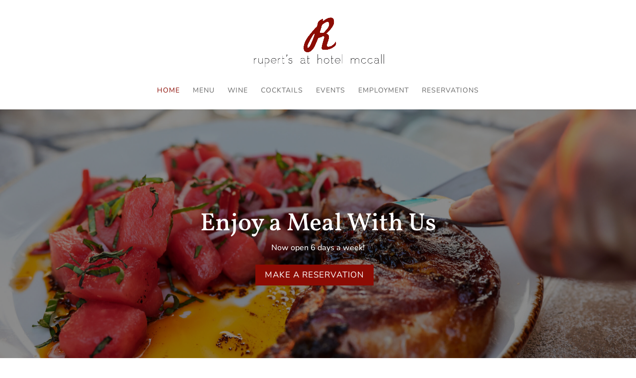

--- FILE ---
content_type: text/css
request_url: https://rupertsathotelmccall.com/wp-content/et-cache/9/et-core-unified-tb-427-deferred-9.min.css?ver=1768511821
body_size: 527
content:
.et_pb_section_0_tb_footer.et_pb_section,.et_pb_section_1_tb_footer.et_pb_section{padding-top:10px;padding-right:0px;padding-bottom:10px;padding-left:0px;margin-top:0px;margin-right:0px;margin-bottom:0px;margin-left:0px;background-color:#160B00!important}.et_pb_row_0_tb_footer.et_pb_row,.et_pb_row_1_tb_footer.et_pb_row{padding-top:5px!important;padding-bottom:5px!important;margin-top:0px!important;margin-bottom:0px!important;padding-top:5px;padding-bottom:5px}.et_pb_image_0_tb_footer,.et_pb_image_1_tb_footer,.et_pb_image_2_tb_footer,.et_pb_image_3_tb_footer{text-align:left;margin-left:0}.et_pb_text_0_tb_footer.et_pb_text,.et_pb_text_0_tb_footer.et_pb_text a{color:#939393!important}.et_pb_text_0_tb_footer a{font-weight:600}.et_pb_text_0_tb_footer{background-color:RGBA(0,0,0,0)}.et_pb_social_media_follow_0_tb_footer li a.icon:before{transition:color 300ms ease 0ms}.et_pb_social_media_follow_0_tb_footer li.et_pb_social_icon a.icon:before{color:#666666}.et_pb_social_media_follow_0_tb_footer li.et_pb_social_icon a.icon:hover:before{color:#8c0c04}.et_pb_social_media_follow_network_0_tb_footer a.icon,.et_pb_social_media_follow_network_1_tb_footer a.icon{background-color:RGBA(0,0,0,0)!important}@media only screen and (max-width:980px){.et_pb_image_0_tb_footer .et_pb_image_wrap img,.et_pb_image_1_tb_footer .et_pb_image_wrap img,.et_pb_image_2_tb_footer .et_pb_image_wrap img,.et_pb_image_3_tb_footer .et_pb_image_wrap img{width:auto}}@media only screen and (max-width:767px){.et_pb_image_0_tb_footer .et_pb_image_wrap img,.et_pb_image_1_tb_footer .et_pb_image_wrap img,.et_pb_image_2_tb_footer .et_pb_image_wrap img,.et_pb_image_3_tb_footer .et_pb_image_wrap img{width:auto}}.et_pb_section_4.et_pb_section,.et_pb_section_5.et_pb_section,.et_pb_section_8.et_pb_section{padding-top:0px;padding-right:0px;padding-bottom:0px;padding-left:0px}.et_pb_row_2.et_pb_row,.et_pb_row_3.et_pb_row,.et_pb_row_4.et_pb_row,.et_pb_row_6.et_pb_row{padding-top:0px!important;padding-right:0px!important;padding-bottom:0px!important;padding-left:0px!important;padding-top:0px;padding-right:0px;padding-bottom:0px;padding-left:0px}.et_pb_text_2,.et_pb_text_3{line-height:1.8em;font-size:21px;line-height:1.8em;padding-right:0px!important}.et_pb_text_2 h1,.et_pb_text_3 h1,.et_pb_text_4 h1{font-size:40px}.et_pb_text_2 h2,.et_pb_text_3 h2,.et_pb_text_4 h2{font-size:38px}.et_pb_button_1_wrapper,.et_pb_button_2_wrapper{margin-top:23px!important}.et_pb_button_1,.et_pb_button_1:after,.et_pb_button_2,.et_pb_button_2:after{transition:all 300ms ease 0ms}.et_pb_text_4{padding-right:0px!important}div.et_pb_section.et_pb_section_6,div.et_pb_section.et_pb_section_7{background-image:linear-gradient(180deg,rgba(0,0,0,0.83) 0%,rgba(0,0,0,0.83) 100%),url(https://rupertsathotelmccall.com/wp-content/uploads/2020/04/abeja_304-scaled.jpg)!important}.et_pb_section_6,.et_pb_section_7{min-height:279.8px}.et_pb_section_7.et_pb_section{background-color:#2b2b2b!important}.et_pb_text_7{padding-top:49px!important}.et_pb_image_0,.et_pb_image_1,.et_pb_image_2{width:100%;max-width:100%!important;text-align:left;margin-left:0}.et_pb_image_0 .et_pb_image_wrap,.et_pb_image_0 img,.et_pb_image_1 .et_pb_image_wrap,.et_pb_image_1 img,.et_pb_image_2 .et_pb_image_wrap,.et_pb_image_2 img{width:100%}.et_pb_column_4{background-image:url(https://rupertsathotelmccall.com/wp-content/uploads/2025/09/Ruperts_2025_377-scaled.jpg)}.et_pb_column_5,.et_pb_column_6,.et_pb_column_9{padding-top:100px;padding-right:10%;padding-bottom:100px;padding-left:10%}.et_pb_column_7{background-position:center bottom 35%;background-image:url(https://rupertsathotelmccall.com/wp-content/uploads/2025/09/Ruperts_2025_383-1-scaled.jpg)}.et_pb_column_8{background-image:url(https://rupertsathotelmccall.com/wp-content/uploads/2024/12/Ruperts_408-scaled.jpg)}@media only screen and (min-width:981px){.et_pb_row_2,body #page-container .et-db #et-boc .et-l .et_pb_row_2.et_pb_row,body.et_pb_pagebuilder_layout.single #page-container #et-boc .et-l .et_pb_row_2.et_pb_row,body.et_pb_pagebuilder_layout.single.et_full_width_page #page-container #et-boc .et-l .et_pb_row_2.et_pb_row,.et_pb_row_3,body #page-container .et-db #et-boc .et-l .et_pb_row_3.et_pb_row,body.et_pb_pagebuilder_layout.single #page-container #et-boc .et-l .et_pb_row_3.et_pb_row,body.et_pb_pagebuilder_layout.single.et_full_width_page #page-container #et-boc .et-l .et_pb_row_3.et_pb_row,.et_pb_row_4,body #page-container .et-db #et-boc .et-l .et_pb_row_4.et_pb_row,body.et_pb_pagebuilder_layout.single #page-container #et-boc .et-l .et_pb_row_4.et_pb_row,body.et_pb_pagebuilder_layout.single.et_full_width_page #page-container #et-boc .et-l .et_pb_row_4.et_pb_row,.et_pb_row_6,body #page-container .et-db #et-boc .et-l .et_pb_row_6.et_pb_row,body.et_pb_pagebuilder_layout.single #page-container #et-boc .et-l .et_pb_row_6.et_pb_row,body.et_pb_pagebuilder_layout.single.et_full_width_page #page-container #et-boc .et-l .et_pb_row_6.et_pb_row{width:100%;max-width:100%}}@media only screen and (max-width:980px){.et_pb_row_2,body #page-container .et-db #et-boc .et-l .et_pb_row_2.et_pb_row,body.et_pb_pagebuilder_layout.single #page-container #et-boc .et-l .et_pb_row_2.et_pb_row,body.et_pb_pagebuilder_layout.single.et_full_width_page #page-container #et-boc .et-l .et_pb_row_2.et_pb_row,.et_pb_row_3,body #page-container .et-db #et-boc .et-l .et_pb_row_3.et_pb_row,body.et_pb_pagebuilder_layout.single #page-container #et-boc .et-l .et_pb_row_3.et_pb_row,body.et_pb_pagebuilder_layout.single.et_full_width_page #page-container #et-boc .et-l .et_pb_row_3.et_pb_row,.et_pb_row_4,body #page-container .et-db #et-boc .et-l .et_pb_row_4.et_pb_row,body.et_pb_pagebuilder_layout.single #page-container #et-boc .et-l .et_pb_row_4.et_pb_row,body.et_pb_pagebuilder_layout.single.et_full_width_page #page-container #et-boc .et-l .et_pb_row_4.et_pb_row,.et_pb_row_6,body #page-container .et-db #et-boc .et-l .et_pb_row_6.et_pb_row,body.et_pb_pagebuilder_layout.single #page-container #et-boc .et-l .et_pb_row_6.et_pb_row,body.et_pb_pagebuilder_layout.single.et_full_width_page #page-container #et-boc .et-l .et_pb_row_6.et_pb_row{width:100%;max-width:100%}.et_pb_image_0,.et_pb_image_1,.et_pb_image_2{text-align:center;margin-left:auto;margin-right:auto}}@media only screen and (min-width:768px) and (max-width:980px){.et_pb_column_4,.et_pb_column_7{display:none!important}}@media only screen and (max-width:767px){.et_pb_column_4,.et_pb_column_7{display:none!important}}